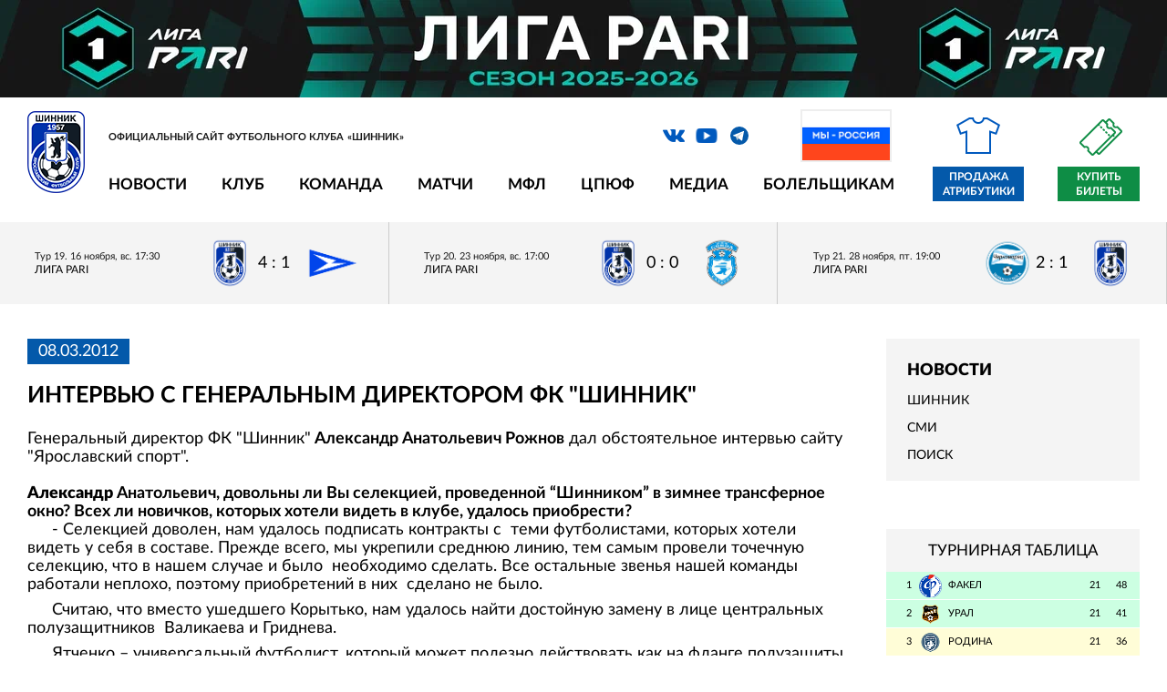

--- FILE ---
content_type: text/html; charset=utf-8
request_url: https://shinnik.com/press/255987/
body_size: 22745
content:
<!DOCTYPE html>
<html lang="ru">
<head>


<meta http-equiv="X-UA-Compatible" content="IE=edge">
<meta name="format-detection" content="telephone=no"/>
<meta name="format-detection" content="address=no"/>
<meta name="viewport" content="width=device-width, initial-scale=1">
<title>Интервью с Генеральным директором ФК &quot;Шинник&quot;</title>


<meta http-equiv="Content-Type" content="text/html; charset=utf-8" />
<meta name="robots" content="index, follow" />
<script type="text/javascript" data-skip-moving="true">(function(w, d, n) {var cl = "bx-core";var ht = d.documentElement;var htc = ht ? ht.className : undefined;if (htc === undefined || htc.indexOf(cl) !== -1){return;}var ua = n.userAgent;if (/(iPad;)|(iPhone;)/i.test(ua)){cl += " bx-ios";}else if (/Windows/i.test(ua)){cl += ' bx-win';}else if (/Macintosh/i.test(ua)){cl += " bx-mac";}else if (/Linux/i.test(ua) && !/Android/i.test(ua)){cl += " bx-linux";}else if (/Android/i.test(ua)){cl += " bx-android";}cl += (/(ipad|iphone|android|mobile|touch)/i.test(ua) ? " bx-touch" : " bx-no-touch");cl += w.devicePixelRatio && w.devicePixelRatio >= 2? " bx-retina": " bx-no-retina";var ieVersion = -1;if (/AppleWebKit/.test(ua)){cl += " bx-chrome";}else if ((ieVersion = getIeVersion()) > 0){cl += " bx-ie bx-ie" + ieVersion;if (ieVersion > 7 && ieVersion < 10 && !isDoctype()){cl += " bx-quirks";}}else if (/Opera/.test(ua)){cl += " bx-opera";}else if (/Gecko/.test(ua)){cl += " bx-firefox";}ht.className = htc ? htc + " " + cl : cl;function isDoctype(){if (d.compatMode){return d.compatMode == "CSS1Compat";}return d.documentElement && d.documentElement.clientHeight;}function getIeVersion(){if (/Opera/i.test(ua) || /Webkit/i.test(ua) || /Firefox/i.test(ua) || /Chrome/i.test(ua)){return -1;}var rv = -1;if (!!(w.MSStream) && !(w.ActiveXObject) && ("ActiveXObject" in w)){rv = 11;}else if (!!d.documentMode && d.documentMode >= 10){rv = 10;}else if (!!d.documentMode && d.documentMode >= 9){rv = 9;}else if (d.attachEvent && !/Opera/.test(ua)){rv = 8;}if (rv == -1 || rv == 8){var re;if (n.appName == "Microsoft Internet Explorer"){re = new RegExp("MSIE ([0-9]+[\.0-9]*)");if (re.exec(ua) != null){rv = parseFloat(RegExp.$1);}}else if (n.appName == "Netscape"){rv = 11;re = new RegExp("Trident/.*rv:([0-9]+[\.0-9]*)");if (re.exec(ua) != null){rv = parseFloat(RegExp.$1);}}}return rv;}})(window, document, navigator);</script>


<link href="/local/templates/2019/components/bitrix/news/press2/bitrix/news.detail/.default/style.css?1756084392628" type="text/css"  rel="stylesheet" />
<link href="/local/templates/2019/components/bitrix/news/press2/bitrix/iblock.vote/ajax/style.css?1756084397357" type="text/css"  rel="stylesheet" />
<link href="/local/templates/2019/components/bitrix/news/press2/bitrix/forum.topic.reviews/.default/style.css?17560843924678" type="text/css"  rel="stylesheet" />
<link href="/local/templates/2019/css/vendor.css?175608439744641" type="text/css"  data-template-style="true"  rel="stylesheet" />
<link href="/local/templates/2019/css/main.css?1756084397100686" type="text/css"  data-template-style="true"  rel="stylesheet" />
<link href="/local/templates/2019/style_old.css?175608439723619" type="text/css"  data-template-style="true"  rel="stylesheet" />
<link href="/bitrix/templates/shinnik/js/lightbox/lightbox.css?17560843884166" type="text/css"  data-template-style="true"  rel="stylesheet" />
<link href="/bitrix/templates/shinnik/js/jquery-ui-1.12.1.custom/jquery-ui.min.css?175608438816327" type="text/css"  data-template-style="true"  rel="stylesheet" />
<link href="/local/templates/2019/styles.css?175608439112" type="text/css"  data-template-style="true"  rel="stylesheet" />
<link href="/local/templates/2019/template_styles.css?176820850110438" type="text/css"  data-template-style="true"  rel="stylesheet" />







<link rel="shortcut icon" type="image/x-icon"      href="/favicon.ico">



	<meta property="og:title" content="Интервью с Генеральным директором ФК &quot;Шинник&quot;"/>
    <meta property="og:description" content=""/>
    <meta property="og:type" content="website"/>
    <meta property="og:url" content= "https://shinnik.com/press/255987/" />
    <meta property="og:image" content="https://shinnik.com/local/templates/2019/img/og-2024.jpg">
	<meta property='og:image:width' content="400" />
	<meta property='og:image:height' content="231" />
	<link rel='image_src' href="https://shinnik.com/local/templates/2019/img/og-2024.jpg" />

	<link rel="canonical" href="https://shinnik.com/press/255987/" />
	
	


<style>


.intro-slider-pre {
	min-height:302px;
	background:#ccc;
}

.flag {
	position: absolute;
	right: 272px;
	top: 4px;
}

.flag img {
	border: 2px solid #eee;
	width:100px; 
	height: auto
}


@media only screen and (max-width: 1279px) {
	
	.flag {
		display:none;	
	}
	
}
	
@media only screen and (max-width: 979px) {
	
	
	.header__nav,
	.header__social,
	.header__search {
		display:none;
	}
	
	.intro-slider-pre {
		width:100%;
		height:302px;
	}
	
	
}


</style>



<body class="site_ru">

		
	
			 <div class="fnl2020_mobile"><a rel="nofollow" target="_blank" href="https://fnl.pro/pari"><img src="/upload/liga-pari_dark_1920x161.jpg" style="width:100%; height:auto;"></a></div>
		
	
	

  <!-- wrapper -->
  <div class="wrapper-page">


    <!-- mobile -->
  <div class="mobile-menu">
    <div class="mobile-menu__nav"></div>
    <div class="mobile-menu__inner">
      <div class="mobile-menu__close"></div>
    </div>
  </div>
    

	 <div class="fnl2020_desktop"><a rel="nofollow" target="_blank" href="https://fnl.pro/pari"><img src="/upload/liga-pari_dark_1920x161.jpg" style="width:100%; height:auto;"></a></div>
		

		


		  
	
    <!-- header  -->
    <header class="header">
	
	

      <div class="container">
	  

	  	
	  

			
			
        <!-- line first -->
        <div class="header__info">
          <!-- logo -->
          <div class="logo header__logo">
            <a href="/" class="logo__link">
              <img src="/local/templates/2019/img/shinnik_logo_2022.png" style="" alt="" title="">
            </a>
            <div class="logo__description">Официальный сайт футбольного клуба «Шинник»</div>
          </div>
          <!-- social -->
		  
		  <div class="header__social">
          <ul class="social">
		  
		  		  
            <li class="social__item">
              <a rel="nofollow" target="_blank" href="https://vk.com/fcshinnik" class="social__link icon_vk icon"></a>
            </li>
            <li class="social__item">
              <a rel="nofollow" target="_blank" href="https://www.youtube.com/user/fcshinnik" class="social__link icon_yo icon"></a>
            </li>
            <li class="social__item">
              <a rel="nofollow" target="_blank" href="https://t.me/fc_shinnik" class="social__link icon_tg icon"></a>
            </li>
          </ul>
		  
		  <div class="flag">
			<img src="/upload/media/partners/rf.jpg">
		  </div>	
		  
		  </div>
		  
		  

          <!-- search -->
          <div class="search header__search">
          </div>


			  	
	 
		  
        </div>
        <!-- line two -->
        <div class="header__nav">
          <!-- menu -->


<ul class="menu header__menu">
			<li class="menu__item">
		  <a href="#" class="menu__link" onclick="return false;" style="cursor:default;">Новости</a>
		  <!-- menu inner -->
		  <ul class="menu-inner">
							<li class="menu-inner__item">
					<a href="/news/" class="menu-inner__link">Шинник</a>
				</li>
							<li class="menu-inner__item">
					<a href="/press/" class="menu-inner__link">СМИ</a>
				</li>
							<li class="menu-inner__item">
					<a href="/search/" class="menu-inner__link">Поиск</a>
				</li>
					  </ul>
		</li>
			<li class="menu__item">
		  <a href="#" class="menu__link" onclick="return false;" style="cursor:default;">Клуб</a>
		  <!-- menu inner -->
		  <ul class="menu-inner">
							<li class="menu-inner__item">
					<a href="/club/rukovodstvo/" class="menu-inner__link">Руководство</a>
				</li>
							<li class="menu-inner__item">
					<a href="/club/sotrudniki/" class="menu-inner__link">Сотрудники</a>
				</li>
							<li class="menu-inner__item">
					<a href="/club/Spravka/" class="menu-inner__link">О клубе</a>
				</li>
							<li class="menu-inner__item">
					<a href="/club/history/" class="menu-inner__link">История</a>
				</li>
							<li class="menu-inner__item">
					<a href="/club/logotip/" class="menu-inner__link">Логотип</a>
				</li>
							<li class="menu-inner__item">
					<a href="/club/maskot/" class="menu-inner__link">Маскот</a>
				</li>
							<li class="menu-inner__item">
					<a href="/club/partnery/" class="menu-inner__link">Партнерам</a>
				</li>
							<li class="menu-inner__item">
					<a href="/club/infrastructure/stadion/" class="menu-inner__link">Стадион</a>
				</li>
							<li class="menu-inner__item">
					<a href="/club/infrastructure/stadion/pravila-povedeniya-zritelei/" class="menu-inner__link">Правила поведения зрителей</a>
				</li>
							<li class="menu-inner__item">
					<a href="/club/contacts/" class="menu-inner__link">Контакты</a>
				</li>
					  </ul>
		</li>
			<li class="menu__item">
		  <a href="#" class="menu__link" onclick="return false;" style="cursor:default;">Команда</a>
		  <!-- menu inner -->
		  <ul class="menu-inner">
							<li class="menu-inner__item">
					<a href="/team/basic/" class="menu-inner__link">Состав команды</a>
				</li>
							<li class="menu-inner__item">
					<a href="/team/trainer/" class="menu-inner__link">Тренерский штаб</a>
				</li>
							<li class="menu-inner__item">
					<a href="/team/med/" class="menu-inner__link">Медицинская служба</a>
				</li>
							<li class="menu-inner__item">
					<a href="/team/admin/" class="menu-inner__link">Административный состав</a>
				</li>
					  </ul>
		</li>
			<li class="menu__item">
		  <a href="#" class="menu__link" onclick="return false;" style="cursor:default;">Матчи</a>
		  <!-- menu inner -->
		  <ul class="menu-inner">
							<li class="menu-inner__item">
					<a href="/results/" class="menu-inner__link">Матчи «Шинника»</a>
				</li>
							<li class="menu-inner__item">
					<a href="/results/tours/" class="menu-inner__link">Календарь игр</a>
				</li>
							<li class="menu-inner__item">
					<a href="/results/table.php" class="menu-inner__link">Таблица</a>
				</li>
							<li class="menu-inner__item">
					<a href="/opponents/" class="menu-inner__link">Соперники</a>
				</li>
							<li class="menu-inner__item">
					<a href="/results/stat/" class="menu-inner__link">Статистика</a>
				</li>
							<li class="menu-inner__item">
					<a href="/archive/" class="menu-inner__link">Архив</a>
				</li>
					  </ul>
		</li>
			<li class="menu__item">
		  <a href="#" class="menu__link" onclick="return false;" style="cursor:default;">МФЛ</a>
		  <!-- menu inner -->
		  <ul class="menu-inner">
							<li class="menu-inner__item">
					<a href="/youth/players/" class="menu-inner__link">Состав команды</a>
				</li>
							<li class="menu-inner__item">
					<a href="/youth/trainer/" class="menu-inner__link">Тренерский штаб</a>
				</li>
							<li class="menu-inner__item">
					<a href="/youth/calendar/" class="menu-inner__link">Календарь</a>
				</li>
							<li class="menu-inner__item">
					<a href="/youth/table/" class="menu-inner__link">Турнирная таблица</a>
				</li>
					  </ul>
		</li>
			<li class="menu__item">
		  <a href="#" class="menu__link" onclick="return false;" style="cursor:default;">ЦПЮФ</a>
		  <!-- menu inner -->
		  <ul class="menu-inner">
							<li class="menu-inner__item">
					<a href="/school/" class="menu-inner__link">Общая информация</a>
				</li>
					  </ul>
		</li>
			<li class="menu__item">
		  <a href="#" class="menu__link" onclick="return false;" style="cursor:default;">Медиа</a>
		  <!-- menu inner -->
		  <ul class="menu-inner">
							<li class="menu-inner__item">
					<a href="/media/photo/" class="menu-inner__link">Фотогалерея</a>
				</li>
							<li class="menu-inner__item">
					<a href="/media/video/" class="menu-inner__link">Видео</a>
				</li>
							<li class="menu-inner__item">
					<a href="/media/archive/" class="menu-inner__link">Архивные фото</a>
				</li>
							<li class="menu-inner__item">
					<a href="/media/files/" class="menu-inner__link">Файлы</a>
				</li>
					  </ul>
		</li>
			<li class="menu__item">
		  <a href="#" class="menu__link" onclick="return false;" style="cursor:default;">Болельщикам</a>
		  <!-- menu inner -->
		  <ul class="menu-inner">
							<li class="menu-inner__item">
					<a href="/shop/adress/" class="menu-inner__link">Точки продаж атрибутики</a>
				</li>
							<li class="menu-inner__item">
					<a href="/tickets/" class="menu-inner__link">Билеты</a>
				</li>
							<li class="menu-inner__item">
					<a href="/chat/guest/" class="menu-inner__link">Гостевая книга</a>
				</li>
							<li class="menu-inner__item">
					<a href="/bet/" class="menu-inner__link">Турнир прогнозов</a>
				</li>
							<li class="menu-inner__item">
					<a href="/service/feedback.php" class="menu-inner__link">Обратная связь</a>
				</li>
					  </ul>
		</li>
	</ul>	          <!-- store -->

            <a style="display:none" href="/shop/" rel="nofollow" class="link-store header__link-store icon_store icon">Интернет магазин</a>

            <a href="https://vk.com/market-27342817?screen=group" target="_blank" rel="nofollow" class="link-store header__link-store icon_store icon">Продажа атрибутики</a>

            <a href="https://bilet.shinnik.com/shop" target="_blank" class="link-ticket">Купить билеты</a>

        </div>
      </div>
    </header>	
	
	

	
	
       <!-- intro  -->
    <div class="intro-math">
      <!-- intro slider -->
      <div class="block-intro-math">
        <!-- intro-math history -->
		
		





        <div class="intro-math-play">
		

		
			
          <a href="/news/646514/" class="intro-math-play__item ">
            <span class="intro-math-play__info">
              <span class="intro-math-play__date">Тур 19. 16 ноября, вс. 17:30</span>
              <span class="intro-math-play__status">
									 Лига PARI
							  </span>
            </span>
            <span class="intro-math-play__result">
              <span class="intro-math-play__result-item">
                <img src="/upload/iblock/2ae/56k9qy36wgonl4mgwmhuifdi71blnk64/team_100_27.png" alt="">
              </span>
              <span class="intro-math-play__result-number">4 : 1</span>

				
							  
              <span class="intro-math-play__result-item">
                <img src="/upload/iblock/994/5x0ug5hg4arq3dtqqhguzjs3aiy4xbo4/team_100_197.png" alt="">
              </span>
            </span>
          </a>

		
			
          <a href="/news/647107/" class="intro-math-play__item ">
            <span class="intro-math-play__info">
              <span class="intro-math-play__date">Тур 20. 23 ноября, вс. 17:00</span>
              <span class="intro-math-play__status">
									 Лига PARI
							  </span>
            </span>
            <span class="intro-math-play__result">
              <span class="intro-math-play__result-item">
                <img src="/upload/iblock/2ae/56k9qy36wgonl4mgwmhuifdi71blnk64/team_100_27.png" alt="">
              </span>
              <span class="intro-math-play__result-number">0 : 0</span>

				
							  
              <span class="intro-math-play__result-item">
                <img src="/upload/iblock/23a/g0rie9a24ke4zkxaige8ckd1zeji6yso/team_100_72.png" alt="">
              </span>
            </span>
          </a>

		
			
          <a href="/news/647571/" class="intro-math-play__item ">
            <span class="intro-math-play__info">
              <span class="intro-math-play__date">Тур 21. 28 ноября, пт. 19:00</span>
              <span class="intro-math-play__status">
									 Лига PARI
							  </span>
            </span>
            <span class="intro-math-play__result">
              <span class="intro-math-play__result-item">
                <img src="/upload/iblock/dd0/0fpe5vvy7jcsa2w5hq10lynjkgat4iod/team_100_26.png" alt="">
              </span>
              <span class="intro-math-play__result-number">2 : 1</span>

				
							  
              <span class="intro-math-play__result-item">
                <img src="/upload/iblock/2ae/56k9qy36wgonl4mgwmhuifdi71blnk64/team_100_27.png" alt="">
              </span>
            </span>
          </a>
			  
		  


        </div>
		
		
		
		
		

	  


	  
	  		
		

      </div>
    </div>
	
	




	
	
  <main class="main">
      <div class="container">


 

        <!-- content -->
        <div class="wrapper-aside main__wrapper-aside">
		<div class="wrapper-aside__play-info content_block">
         


  


<div class="news-detail">
			<div class="news-date-time">08.03.2012</div>
	
			<h1>Интервью с Генеральным директором ФК &quot;Шинник&quot;</h1>
	
	

				Генеральный директор ФК &quot;Шинник&quot;<b> Александр Анатольевич Рожнов</b> дал обстоятельное интервью сайту &quot;Ярославский спорт&quot;. 
<br />
<strong><b>
    <br />
  Александр </b>Анатольевич, довольны ли Вы селекцией, проведенной &ldquo;Шинником&rdquo; в зимнее трансферное окно? Всех ли новичков, которых хотели видеть в клубе, удалось приобрести?</strong> 
<p>- Селекцией доволен, нам удалось подписать контракты с  теми футболистами, которых хотели видеть у себя в составе. Прежде всего, мы укрепили среднюю линию, тем самым провели точечную селекцию, что в нашем случае и было  необходимо сделать. Все остальные звенья нашей команды работали неплохо, поэтому приобретений в них  сделано не было.</p>
 
<p>Считаю, что вместо ушедшего Корытько, нам удалось найти достойную замену в лице центральных полузащитников  Валикаева и Гриднева.</p>
 
<p>Ятченко &ndash; универсальный футболист, который может полезно действовать как на фланге полузащиты, так и в нападении. Что же касается двух других новичков &ldquo;Шинника&rdquo; Зайки и Быкова,  то мы их брали с прицелом на будущее. Кто-то из них выглядит  чуть лучше, кто-то чуть хуже. Пока им немного не хватает мужского характера, недюжинной силы, чтобы играть в таком сильном чемпионате как первенство ФНЛ. Так что все-таки рассчитываем на Быкова и Зайку больше  в перспективе. Если кто-то из них проявит себя в самое ближайшее время, то это станет для нас приятной неожиданностью.</p>
 
<p><strong>- Чем вызван уход Романа Войделя в &ldquo;Балтику&rdquo;?</strong></p>
 
<p>- Роман Войдель много хорошего сделал для &ldquo;Шинника&rdquo;, был сердцем нашего коллектива. Новость о том, что между главным тренером и футболистом произошло недопонимание, стала для меня неожиданной. К сожалению, Юрий Фарзунович Газзаев и Роман Войдель разошлись во взглядах на футбол. Мне пришлось принять сторону главного тренера, хотя решение расстаться с игроком далось с трудом. С Романом  мы расставаться не хотели, не планировали &ndash; он был одним из лучших на всех сборах. При расставании с этим футболистом говорили ему до свидания, не говорили &ndash; прощай. Желаю ему удачи в калининградской &ldquo;Балтике&rdquo;.</p>
 
<p><strong>-Не было желания на флажке трансферного окна найти ему замену?</strong></p>
 
<p>- Наш клуб делает обдуманные шаги. Для нас очень важно, чтобы все футболисты, включая новичков, работали в команде с самого первого сбора. Чтобы влиться в коллектив, любому новобранцу нужно время, а его весной на раскачку не будет. К 12 марта у нас должен быть сплоченный коллектив, объединенный одной целью. Мы очень рады, что все новички были приобретены нами не на флажке и не в последний момент.</p>
 
<p>К тому же в команде есть перспективные местные воспитанники &ndash; Полианчук, Бобылев, Щадин, Стешин. Своей работой они доказывают, что не лишние в этом коллективе, пусть и заметно уступают в мастерстве опытным футболистам.</p>
 
<p><strong>- Как на трансферный рынок повлиял переход на систему осень-весна?</strong></p>
 
<p>- В первую очередь все клубы, и &ldquo;Шинник&rdquo; не исключение, стали переподписывать  контракты с учетом сезонности. Нынешней зимой, трансферный рынок оказался потухшим, что не удивительно. Основные приобретения теперь будут делаться клубами летом, - именно в это время года трансферный  рынок будет более подвижен.</p>
 
<p><strong>- Надо ли &ldquo;Шиннику&rdquo; усиливать команду летом?</strong></p>
 
<p>- Многое  будет зависеть от того, в какой лиге мы начнем сезон и по какому пути пойдем.  Если мы хотим получить сиюминутный результат &ndash; это одно. Если хотим получить результат за счет своих воспитанников &ndash; это совсем другое.</p>
 
<p>Мы знаем, что мы хотим в этой жизни<strong>. </strong>Некоторые модели  построения  клуба  у нас существуют<strong>.</strong> В любом случае рассчитываем только на спортивную составляющую. Если команда будет обыгрывать всех и  иметь хорошие шансы на попадание в Премьер-Лигу, то руководство клуба не будет ее сдерживать. Если многие команды окажутся сильнее нас по игре, то нельзя исключать вариант, при котором будем работать на долгую перспективу с привлечением, прежде всего молодых футболистов.</p>
 
<p><strong>- Можете озвучить задачу &ldquo;Шинника&rdquo; на сезон 2011/2012?</strong></p>
 
<p><strong>- </strong>&ldquo;Шинник&rdquo; с удовольствием бы вошел в Премьер-Лигу, ребята будут стараться, показывать максимальный результат. Но это должно произойти за счет игры команды, за счет  роста коллектива. Мы никогда не пойдем на то, чтобы попасть в высший дивизион любой ценой &ndash; за счет больших финансовых вложений, приобретений в большом количестве  мастеровитых  футболистов, как делают многие команды.</p>
 
<p><strong>- Изучает ли селекционный отдел клуба трансферный рынок Европы?</strong> </p>
 
<p>- Для первого дивизиона наиболее эффективно привлекать футболистов не из дальнего зарубежья, а из ближнего. Тренерам легче работать  с  теми игроками, которые хорошо знают русский язык. Но это вовсе не означает, что мы не сканируем европейский рынок.  Периодически в нашей команде появляются представители Польши, Франции, Кот-д&rsquo;Ивуара.</p>
 
<p>Отмечу, что  некоторым иностранцам  удается сходу вписаться в коллектив, усилить игру команды.</p>
 
<p>Ярким примером является Ламанж, который помимо мастерства имеет задатки быстро изучать язык. Поэтому больше ориентируемся на класс футболистов, а не на языковой барьер.  Для нас приоритетно, чтобы иностранец был на голову выше футболиста с российским паспортом.</p>
 
<p><strong>- Схема, при которой две команды выходят в Премьер-Лигу напрямую, а еще две, будут играть стыковые матчи, кажется Вам оптимальной?</strong></p>
 
<p>- Надо было ее давно вводить. Сейчас  на финишном отрезке, что в Премьер-Лиге, что в ФНЛ интерес к  чемпионату повысился, так называемый соревновательный момент  стал намного выше. Так сложилось, что в первом дивизионе разрыв между четвертым и пятым местом семь очков. Если бы не было стыковых матчей, то борьбу за попадание в класс сильнейших вели всего четыре команды. При нынешней формуле проведения соревнований, рассчитывать на попадание в  Премьер &ndash; Лигу могут все восемь клубов. Это вполне реально. Не просто же так &ldquo;Сибирь&rdquo;, &ldquo;Урал&rdquo; нынешней зимой приобрели хороших футболистов.</p>
 
<p><strong>- &ldquo;Нижний Новгород&rdquo;, испытывающий финансовые проблемы, будет являться претендентом на повышение в классе?</strong></p>
 
<p>- Тяжело говорить о своих коллегах. Знаю, что Виктор Зайденберг проводит большую работу, делает все, чтобы команда была конкурентоспособной. Видел &ldquo;Нижний Новгород&rdquo; на сборах &ndash; коллектив произвел приятное впечатление. С учетом больших финансовых проблем, сильно удивлен боевитости духа этой команды. Так что сбрасывать со счетов их не стоит.</p>
 
<p><strong>- Что скажете о календаре &ldquo;Шинника&rdquo;, ведь первые три матча команда проводит на выезде?</strong></p>
 
<p>- К середине марта Ярославлю очень тяжело подготовить футбольное поле в том варианте, на котором можно играть. С целью поберечь газон третий год подряд вынуждены первые матчи проводить за пределами Ярославля. Для нашей команды очень важно проводить домашние матчи на хорошем поле, позволяющем играть в комбинационный футбол.</p>
 
<p>Нам повезло со жребием &ndash; во втором туре &ldquo;Шинник&rdquo; должен принимать &ldquo;Нижний Новгород&rdquo;. Руководство этого клуба любезно пошло нам на встречу и согласилось перенести игру из Ярославля в Нижний Новгород, где есть искусственное поле, которое отвечает всем требованиям.</p>
 
<p>Мы не боимся начинать чемпионат тремя выездами матчами. Практика показала, что на выезде мы играем порой даже лучше чем дома &ndash; мотивация у ребят выше. Так что календарь для нас идеальный, сейчас лучше поберечь поле до 27 марта &ndash; нашей первой домашней игры.</p>
 
<p> </p>
 
<p><strong>- Как Вам идея проведения Кубка ФНЛ?</strong></p>
 
<p>- Турнир, который в середине февраля прошел на Кипре, вошел в число официальных &ndash; ничего подобного раньше не было. Бывает, что на сборах, не так легко найти хорошего спарринга. На Кубке ФНЛ все команды получили хорошую игровую практику, присутствовал, что особо важно, соревновательный момент. Слава богу, что всем командам удалось избежать большого количества травм &ndash; многие тренеры боялись этого. В целом, мне как руководителю клуба, турнир очень понравился.</p>
 
<p><strong>- Формат, сроки, место проведения  Кубка ФНЛ  нужно корректировать?</strong></p>
 
<p>- Безусловно. Когда собирались с руководителями клубов на Кипре, пришли к единому мнению, что необходимо проводить ротацию участников соревнований. Естественно, невозможно провести Кубок ФНЛ с участием двадцати клубов, поэтому на сегодняшний день восемь команд на турнире, кажутся оптимальным вариантом.</p>
 
<p>Футболистам нужны новые ощущения, поэтому на следующий год не помешало бы сменить место проведения коммерческого турнира.  Уверен, что успешно смогли бы провести его в Турции или в Израиле. Хотелось бы, чтобы игры проводились  не на тренировочных полях, а на стадионах. Куда приятнее наблюдать за ходом поединка с трибуны, а не располагаясь у кромки поля.</p>
 
<p><strong>- На Кубке ФНЛ какие задачи преследовал &ldquo;Шинник&rdquo;? Удалось посмотреть ближайший резерв?</strong></p>
 
<p>- Понравилось, что многие команды играли смешанным составом, смогли посмотреть, на что способны молодые футболисты. &ldquo;Шинник&rdquo; в их числе.  Однако было бы не правильно, если в турнире выступили только молодые футболисты. Хорошо, что представилась возможность выставить состав, из сплава опытных и молодых футболистов. Молодежь прибавляет тогда, когда играет в мужской футбол с мастеровитыми игроками. В этой ситуации им легче себя проявить. Тренерский штаб в свою очередь имеет полное представление об игроке &ndash; готов он бороться за место в составе или нет. С моей точки зрения, на этом турнире &ldquo;Шиннику&rdquo; удалось проверить свой ближайший резерв.</p>
 
<p><strong>- Какое впечатление осталось от финального матча ФНЛ, в котором &ldquo;Шинник&rdquo; уступил &ldquo;Уралу&rdquo; со счетом 0:1?</strong></p>
 
<p>- Двойственное. Обидно, когда лучше играешь, владеешь инициативой и проигрываешь. Мне куда легче принять поражение, когда соперник выглядит сильнее нас. Но и такое часто случается, когда результат не отражает соотношения сил на поле. Всегда хочется только побеждать, поэтому поражение от &ldquo;Урала&rdquo; положительных эмоций не добавило.</p>
 
<p>В целом, результатом на турнире остался удовлетворен. Поставил бы &ldquo;Шиннику&rdquo; оценку четыре с плюсом.</p>
 
<p> <strong>В целом, что Вы можете сказать о финансовой ситуации в клубе?</strong> </p>
 
<p>- Понятно, что она оздоравливается  с каждым годом. Я пришел в клуб как антикризисный управляющий. За счет ресурсов Ярославской области, взаимодействия со спонсорами, своих возможностей, &ndash; кредиторская задолженность постоянно уменьшается.</p>
 
<p> Клуб  достиг серьезных результатов, сейчас нет угрожающей ситуации по финансированию -  ни по зарплате, ни по премиальным.</p>
 
<p>Вообще, замечу, по обеспечению клуба мы прибавляем каждый год. Сегодня вкладываем деньги в реконструкцию базы, газифицируем ее, проводим ремонт фасада. Можно сказать, готовим ее для Премьер-Лиги, рассчитываем, что она нам будет приносить максимальную пользу, как для основного состава, так и для молодежи.</p>
 
<p>Хорошо, что удалось подписать договор на визуализацию стадиона &ldquo;Шинник&rdquo; &ndash; очень важный момент в продвижении Ярославля, как города &ndash; кандидата на проведение ЧМ- 2018. Подчеркну, что стараемся многое делать заранее, а не тогда, когда дали деньги на строительство &ndash; и побежали строить.</p>
 
<p><strong>- В современном футболе нужно уметь не только правильно тратить деньги, но и умело их зарабатывать. Как по этой части обстоит ситуация в &ldquo;Шиннике&rdquo;?</strong></p>
 
<p>- При подписании бюджета на год, руководство &ldquo;Шинника&rdquo; всегда говорит нашим учредителям, что клуб способен самостоятельно зарабатывать деньги. Сегодня мы способны заработать десятую часть от своего бюджета &ndash; по российским меркам, вполне приличный показатель. Каждый сезон выполняем этот план, не снижаем его. У нас нет больших доходов от трансферов  футболистов, хотя и в 2011 году получили деньги от продажи Реброва, Григоряна.</p>
 
<p>Кроме этого, &ldquo;Шинник&rdquo; участвует в рекламных акциях, принимает пожертвования от организаций города Ярославля.</p>
 
<p><strong>- Без хорошей материальной базы тяжело бороться за выход в Премьер-Лигу. Есть ли перед футболистами задолженность по зарплате и премиальным за 2011 год?</strong></p>
 
<p>- По зарплате долгов нет. Что касается премиальных, то небольшая задолженность имеется, ее мы, надеюсь, погасим в ближайшее время. Долги по премиальным связаны с тем, что &ldquo;Шинник&rdquo; в 2011 году хорошо играл &ndash; команда превысила бюджет, ведь многие матчи были выиграны на выезде, оплачивающиеся, как известно в ином размере.</p>
 
<p><strong>- Что сейчас нужно сделать, чтобы зритель пошел на стадион?</strong></p>
 
<p>- В первом дивизионе большая проблема собрать  на матчах большое количество болельщиков. Об этом постоянно заходит речь на советах  ФНЛ. Руководители клуба бьют тревогу.</p>
 
<p>Первое, что нужно делать &ndash; улучшить материально-техническую базу. Люди приходят на стадионы, которые не удовлетворяют современным требованиям. Болельщик, пришедший на футбол, не чувствует себя комфортно &ndash; он не получает должного удовольствия. Нет ощущения праздника.</p>
 
<p>Сегодня на стадионе &ldquo;Шинник&rdquo; только южная трибуна находится под козырьком. Но и здесь есть свои минусы. Она отдалена от футбольного поля, болельщик не горит желанием туда садиться &ndash; иной раз не видно ни футболистов, ни их номеров. Для  человека важно располагаться там, где ракурс приближен к футбольному действию.</p>
 
<p>Не просто так на Западе сейчас строят чисто футбольные стадионы,  максимально приближенные к футбольному полю, что создает необходимую ауру. Посмотрите на Англию и Германию, где после возведения новых арен наблюдался футбольный бум, резкий рост посещаемости. К примеру, в Гельзенкирхене, Мюнхене, Гамбурге &ndash; количество зрителей на трибунах выросло в два с половиной раза. Понятно, что за один день стадион не построить, и одним махом трибуны не заполнить. Сегодня мы можем предоставить болельщикам дополнительные пункты питания, каждому выдать чехол на посадочное место, чтобы было приятно сидеть на чистом кресле, улучшить комфортность туалетов.</p>
 
<p>Руководители клуба пытаются привлечь каждого болельщика на стадион. На территорию стадиона, где имеется бесплатная парковка, сделали въезд без пропусков. Я был во многих городах и могу заметить, что &ldquo;Шинник&rdquo; в первом дивизионе по работе с болельщиками находится на одном из первых мест.</p>
 
<p>Отлично понимаем, что этого мало &ndash; зритель хочет получить дополнительные услуги &ndash; это те же точки питания, магазины, зоны гостеприимства, и самое главное, крышу над головой.</p>
 
<p>Приходится еще раз говорить о том, что я не вижу большого смысла запрещать продажу пива на стадионах. Почему бы не разрешить продажу этого напитка в определенных рамках и местах на спортивных сооружениях. Как вариант, предлагаю реализовать безалкогольное и малоалкогольное пиво. Из-за того, что клуб не может предоставить комфортные условия, пиво на стадионе &ndash; теряется  порядка 20-25 процентов болельщиков.</p>
 
<p>Нужно учесть, что сегодня &ldquo;Шинник&rdquo; живет тютелька в тютельку. Если бы клуб зарабатывал больше и были  дополнительные доходы, то  устраивали для болельщиков праздник &ndash; розыгрыши лотереи с различными призами, концерты. Мы, как и большинство клубов ФНЛ, не можем позволить себе по финансовым причинам организовать что-то дополнительное. В этой ситуации остается констатировать, что если не вкладываешь в футбол &ndash; ничего от него не получишь.</p>
 
<p>В первом дивизионе на футбол приходит где-то по 800 человек, а где-то, например, в Брянске и Воронеже &ndash; от 7-8 тысяч до 15 тысяч. Средняя посещаемость чемпионата ФНЛ примерно  4 тысячи зрителей, показатель невысокий. Клуб, со своей стороны сделает все, что в его силах, и на первую домашнюю игру с &ldquo;Аланией&rdquo; 27 марта постараемся привлечь максимальное количество болельщиков. Под открытие сезона постараемся заинтересовать зрителя &ndash; вложим средства  и душу в футбольный праздник.</p>
 
<p>Для футболистов очень важно, чтобы зритель пришел на стадион. Ведь они играют прежде всего для болельщиков, за город, за область. Сложившаяся ситуация, когда мы видим пустые трибуны, меня, как руководителя клуба  - абсолютно не устраивает.</p>
 
<p><strong>-Какие-то праздничные мероприятия планируются к 55-летию клуба?</strong></p>
 
<p>- Праздник запланирован на август &ndash; обязательно чем-нибудь порадуем болельщиков. Собираемся по максимуму афишировать эту дату &ndash; сделаем видеоролики на табло, будем отмечать в программках  наиболее отличившихся футболистов &ldquo;Шинника&rdquo; разных эпох. Приложим все усилия, чтобы праздник удался. Главным подарком к юбилею был бы выход команды в Премьер-лигу!</p>
 
<p><strong>- Снят ли палатой по разрешению споров РФС запрет на регистрацию новых футболистов? Ликвидирована ли задолженность по оплате лечения, перед футболистом &ldquo;Шинника&rdquo; Алексеем Катульским?</strong></p>
 
<p>- Запрет снят, 22 февраля &ldquo;Шинник&rdquo; дозаявил семь игроков. Клуб выплатил  Катульскому сумму за лечение с формулировкой &ndash; &ldquo;по решению палаты, до рассмотрения апелляционной  инстанции&rdquo;.</p>
 
<p> Мы будем возвращать эту сумму. Уже подали необходимые документы на апелляцию.</p>
 
<p>Считаю, что &ldquo;Шинник&rdquo; в этой ситуации платить  Катульскому ничего не должен. Футболист нарушил условия трудового договора минимум по двум пунктам,  отправившись без разрешения клуба на лечение в Германию и не предоставив впоследствии документов на этот счет. Не вижу никаких оснований, чтобы выплачивать немалую сумму Катульскому. 24 февраля клуб трудовые отношения с Катульским разорвал.</p>
 
<p><strong>- Что можете сказать  о концепции строительства нового стадиона  в городе, приуроченного к чемпионату Мира 2018?</strong> </p>
 
<p>-Строительство нового стадиона планируется начать на месте существующего стадиона &ldquo;Шинник&rdquo;, после детальной проработки проекта в 2013 году. У нас  готовы эскизные проекты. На новом стадионе планируем разместить от 50 до 70 VIP- и коммерческих лож,  которые в Европе дают до 85% прибыли со всей арены. В этих местах  - услуги очень дорогие, приносящие большой доход. Здесь можно будет получить все необходимые условия для просмотра матча. Как правило, в эти зоны болельщики приходят за полтора час до игры и остаются полтора часа еще после матча. Главное для болельщиков &ndash; это общение.</p>
 
<p><strong>- Где, во время реконструкции стадиона &ldquo;Шинник&rdquo;, команда будет проводить свои домашние поединки?</strong></p>
 
<p>- В Ярославле, на стадионе &ldquo;Славнефть&rdquo;, который будет значительно реконструирован и приведен к соответствующим требованиям технического регламента РФС к организации и проведению матчей ФНЛ и Премьер-Лиги. &ldquo;Шинник&rdquo; уже подписал договор с компанией &ldquo;Интер Спорт  Строй&rdquo; на визуализацию проекта по стадиону &ldquo;Славнефть&rdquo;, который с 1 апреля переходит  в наше управление.</p>
 
<p>Нам нужно определить приблизительную смету расходов по стадиону с учетом того, что часть инвентаря и оборудования мы перевезем со стадиона &ldquo;Шинник&rdquo;. Хотим, чтобы преобразованное спортивное сооружение было полезно городу не только для  футбольных матчей, но и для проведения легкоатлетических соревнований. Для этого планируется увеличение количества беговых дорожек, создание ямы для прыжков и т.д. Стадион будет реконструирован за полтора года и рассчитан на 10 тысяч посадочных мест. Мы попросили субсидию из министерства спорта и туризма РФ на замену искусственного поля. Новый газон будет отвечать самым высоким требованиям РФС. Для расширения рамок проведения соревнований, планируем одну из трибун оборудовать козырьком. На новом стадионе &ldquo;Славнефть&rdquo; можно будет проводить матчи в любое время года. Для нас это особенно важно &ndash; будет возможность ранней весной и поздней осенью поберечь поле на центральном стадионе.</p>
 
<p><strong>- Многие футболисты молодежного состава &ldquo;Шинника&rdquo; переросли уровень КФК, &ldquo;Золотое кольцо&rdquo;. Планируете создать клуб второго дивизиона?</strong></p>
 
<p>- В свое время в области было три профессиональных футбольных клуба &ndash; &ldquo;Шинник&rdquo;, &ldquo;Нефтяник&rdquo;, и &laquo;Сатурн&raquo;. К сожалению, по финансовым причинам, сегодня область не  может содержать сразу три команды. Но должен отметить, что и в этом вопросе наметились серьезные продвижения. Мы провели предварительные переговоры  с мэром Рыбинска Юрием Васильевичем Ласточкиным по поводу создания в городе команды второго дивизиона. Приняв совместную программу, ударили по рукам.</p>
 
<p>Футбольный клуб в Рыбинске будет некоммерческим партнерством, на паритетных началах обеспечиваясь администрацией города Рыбинск и ФК &laquo;Шинник&raquo;. Я надеюсь, что обе стороны выполнят свои обязательства и уже в сезоне 2013-2014 года Рыбинск будет представлен клубом второго дивизиона. Для &ldquo;Шинника&rdquo; создание в области еще одного футбольного клуба является хорошим делом. В Рыбинске &ldquo;Шинник&rdquo; будет наигрывать молодых футболистов, которые переросли уровень КФК, но не доросли до главной команды. Главное, растить в Рыбинске своих футболистов, кадрами мы поможем. Если &ldquo;Шинник&rdquo; будет выступать в Премьер-Лиге, в идеале хотелось бы иметь  пирамиду: основная команда &ndash; молодежная &ndash; клуб второго дивизиона &ndash; команда КФК.</p>
 
<p>Рыбинск &ndash; большой спортивный город, сильно соскучившийся по футболу. Нисколько не сомневаюсь &ndash; болельщик будет доволен приходу в город большого футбола.</p>
 
<p><strong>- Ближайший резерв &ldquo;Шинника&rdquo;, его молодежный состав &ndash; сейчас идет в своем турнире среди лидеров, что вас, как генерального директора не может не радовать&hellip;</strong></p>
 
<p>- Когда тренерский штаб проводит эксперименты и в первую очередь ставит перед собой цель &ndash; довести футболистов до уровня первой команды, то третье место нужно расценивать как очень достойный результат. Замечу, что команде по силам еще подняться вверх по турнирной таблице. Об этом говорят результаты и качество игры в предсезонных товарищеских матчах с  такими серьезными клубами как &ldquo;Спартак&rdquo;   (Кострома), &ldquo;Торпедо&rdquo; (Владимир) - в которых  наш молодежный состав добился неплохих результатов. К тому же ведущие игроки молодежной команды находились на сборах с &ldquo;Шинником&rdquo; и не принимали участие в этих матчах.</p>
 
<p><strong>- Каковы их перспективы закрепиться в первой команде?</strong></p>
 
<p>- Главный тренер &ldquo;Шинника&rdquo; Юрий Фарзунович Газзаев любит работать с молодыми футболистами, доверяет им. Последние сборы показали, что наши местные воспитанники могут в ближайшее время пополнить ряды главной команды. Перспективы у них хорошие. Единственное -  пока не хватает физических кондиций &ndash; что поправимо. Зато по духу, они уже сейчас выглядят солидно. Отмечу, мы никогда в последние годы не брали на последний перед начинающимися играми сбор такое количество молодых футболистов. Это доказательство их мастерства.</p>
 
<p><strong>- Дайте оценку работы ЦПЮФ &ldquo;Шинник&rdquo;&hellip;</strong></p>
 
<p>-Идеальных ситуаций не бывает, поэтому хотим получать от детской спортивной школы большую отдачу. Надеюсь, что изменения в структуре школы принесут высокие результаты. Сейчас, по обеспечению материально-технической базы  - мы выполняем все обязательства.</p>
 
<p>Не исключено, что будем проводить ротацию детских тренеров, улучшать их квалификацию. У нас есть план, согласно которому одного тренера в год отправляем на учебу в ВШТ. Для нас это очень приличные деньги и тем не менее мы не изменяем выбранному курсу. В дальнейшем, планируем омолодить тренерский состав ЦПЮФ ФК &ldquo;Шинник&rdquo;. Жизнь  подсказывает, что молодежь быстрее обучается, ей легче управлять. Но это вовсе не значит, что будем отказываться от опытных специалистов.</p>
 
<p>В целом, работа школы наладилась, находится на достойном уровне. Некоторые наши возраста участвовали в финальных соревнованиях первенства России.  Отмечу ребят 1997 года рождения, которых тренирует Казалов Алексей Николаевич. В прошлом году воспитанники этого специалиста заняли второе место на Кубке России. Именно А.Н. Казалов получил по итогам сезона 2011 года от клуба грант, денежную премию и был послан на учебу в Высшую школу тренеров.</p>
 
<p> </p>
 
<p style="text-align: right;">Андрей Тараканов</p>
  	



	<div style="clear:both"></div>
	<br />
				Количество показов:&nbsp;3270			<br />
	
	<div class="press-footer">
	
        
		Автор:&nbsp;
					Андрей Тараканов				<br />
	
        
		Источник:&nbsp;
					сайт Ярославский спорт				<br />
		</div>



</div>
<p><a href="/press/">Возврат к списку</a></p>
<div class="iblock-vote" id="vote_255987">
<table border="0" cellspacing="0" cellpadding="0">
	<tr>
															<td><div id="vote_255987_0" class="star-active star-voted" title="1" onmouseover="voteScript.trace_vote(this, true);" onmouseout="voteScript.trace_vote(this, false)" onclick="voteScript.do_vote(this, 'vote_255987', {'SESSION_PARAMS':'e563db3153bfa1a800e4f3c60608cd5d','PAGE_PARAMS':{'ELEMENT_ID':'255987'},'sessid':'ecf7199f89b7af95de07e24f1d33f56b','AJAX_CALL':'Y'})"></div></td>
																<td><div id="vote_255987_1" class="star-active star-voted" title="2" onmouseover="voteScript.trace_vote(this, true);" onmouseout="voteScript.trace_vote(this, false)" onclick="voteScript.do_vote(this, 'vote_255987', {'SESSION_PARAMS':'e563db3153bfa1a800e4f3c60608cd5d','PAGE_PARAMS':{'ELEMENT_ID':'255987'},'sessid':'ecf7199f89b7af95de07e24f1d33f56b','AJAX_CALL':'Y'})"></div></td>
																<td><div id="vote_255987_2" class="star-active star-voted" title="3" onmouseover="voteScript.trace_vote(this, true);" onmouseout="voteScript.trace_vote(this, false)" onclick="voteScript.do_vote(this, 'vote_255987', {'SESSION_PARAMS':'e563db3153bfa1a800e4f3c60608cd5d','PAGE_PARAMS':{'ELEMENT_ID':'255987'},'sessid':'ecf7199f89b7af95de07e24f1d33f56b','AJAX_CALL':'Y'})"></div></td>
																<td><div id="vote_255987_3" class="star-active star-empty" title="4" onmouseover="voteScript.trace_vote(this, true);" onmouseout="voteScript.trace_vote(this, false)" onclick="voteScript.do_vote(this, 'vote_255987', {'SESSION_PARAMS':'e563db3153bfa1a800e4f3c60608cd5d','PAGE_PARAMS':{'ELEMENT_ID':'255987'},'sessid':'ecf7199f89b7af95de07e24f1d33f56b','AJAX_CALL':'Y'})"></div></td>
																<td><div id="vote_255987_4" class="star-active star-empty" title="5" onmouseover="voteScript.trace_vote(this, true);" onmouseout="voteScript.trace_vote(this, false)" onclick="voteScript.do_vote(this, 'vote_255987', {'SESSION_PARAMS':'e563db3153bfa1a800e4f3c60608cd5d','PAGE_PARAMS':{'ELEMENT_ID':'255987'},'sessid':'ecf7199f89b7af95de07e24f1d33f56b','AJAX_CALL':'Y'})"></div></td>
													<td><div id="wait_vote_255987">(Голосов: 5, Рейтинг: 3.35)</div></td>
		</tr>
</table>
</div><hr />





		
	
           </div>
		   
		 
          <!-- aside -->
          <aside class="aside wrapper-aside__aside" style="display:inline-block;">



<div class="category" style="margin-bottom:32px; padding-top:12px; margin-top:0px;">
	<div class="submenu" style="font-size:18px; font-weight:bold; text-transform: uppercase; margin-bottom:12px;"><b>Новости</b></div>
	
			<div class="submenu"><a  href="/news/">Шинник</a></div>
		
		
				
				
			<div class="submenu"><a  href="/press/">СМИ</a></div>
		
		
				
				
			<div class="submenu"><a  href="/search/">Поиск</a></div>
		
		
				
				
		
</div>



	


<div id="comp_beeccb47bd6e440f269269239f8a248f"></div>
<br/>



		<div class="standings">
		<div class="standings__header">Турнирная таблица</div>
          <!-- list standings -->

          <ul class="list-standings">
		  
		  			
					  
            <li class="list-standings__item list-standings__item_green">
              <a href="/opponents/635120/" class="list-standings__link ">
                <div class="list-standings__number">1</div>
                <div class="list-standings__logo">
                  <img src="/upload/resize_cache/iblock/770/v0uyt0g950oxgf2849ux2nyjpu8nebjo/25_25_2/team_100_24.png" alt="">
                </div>
                <div class="list-standings__name">Факел</div>
                <div class="list-standings__points">21</div>
                <div class="list-standings__game">48</div>
              </a>
            </li>
					
					  
            <li class="list-standings__item list-standings__item_green">
              <a href="/opponents/635118/" class="list-standings__link ">
                <div class="list-standings__number">2</div>
                <div class="list-standings__logo">
                  <img src="/upload/resize_cache/iblock/ea9/3pa009sv6801ivd4lyba1wwm7vmua86i/25_25_2/team_100_23.png" alt="">
                </div>
                <div class="list-standings__name">Урал</div>
                <div class="list-standings__points">21</div>
                <div class="list-standings__game">41</div>
              </a>
            </li>
					
					  
            <li class="list-standings__item list-standings__item_yellow">
              <a href="/opponents/635112/" class="list-standings__link ">
                <div class="list-standings__number">3</div>
                <div class="list-standings__logo">
                  <img src="/upload/resize_cache/iblock/bf9/nhdbilfhz63dgvrfzz26eg4lz9qpcbg8/25_25_2/team_100_226.png" alt="">
                </div>
                <div class="list-standings__name">Родина</div>
                <div class="list-standings__points">21</div>
                <div class="list-standings__game">36</div>
              </a>
            </li>
					
					  
            <li class="list-standings__item list-standings__item_yellow">
              <a href="/opponents/635116/" class="list-standings__link ">
                <div class="list-standings__number">4</div>
                <div class="list-standings__logo">
                  <img src="/upload/resize_cache/iblock/d5b/0y2sigegyth1piqqcwzmus03a4auf6p2/25_25_2/team_100_267.png" alt="">
                </div>
                <div class="list-standings__name">Спартак</div>
                <div class="list-standings__points">21</div>
                <div class="list-standings__game">34</div>
              </a>
            </li>
					
					  
            <li class="list-standings__item ">
              <a href="/opponents/635110/" class="list-standings__link ">
                <div class="list-standings__number">5</div>
                <div class="list-standings__logo">
                  <img src="/upload/resize_cache/iblock/6af/6nyixu3715fuv1tvo79s4ye6i3bm4c4h/25_25_2/team_100_15.png" alt="">
                </div>
                <div class="list-standings__name">КАМАЗ</div>
                <div class="list-standings__points">21</div>
                <div class="list-standings__game">32</div>
              </a>
            </li>
					
					  
            <li class="list-standings__item ">
              <a href="/opponents/635122/" class="list-standings__link ">
                <div class="list-standings__number">6</div>
                <div class="list-standings__logo">
                  <img src="/upload/resize_cache/iblock/bcf/tytz0nv7uiaf0jrp5gvi29w49kljxkru/25_25_2/team_100_159.png" alt="">
                </div>
                <div class="list-standings__name">Челябинск</div>
                <div class="list-standings__points">21</div>
                <div class="list-standings__game">32</div>
              </a>
            </li>
					
					  
            <li class="list-standings__item ">
              <a href="/opponents/635113/" class="list-standings__link ">
                <div class="list-standings__number">7</div>
                <div class="list-standings__logo">
                  <img src="/upload/resize_cache/iblock/8e7/ol911hudxvrx95q2getsredwbesjap6y/25_25_2/team_100_182.png" alt="">
                </div>
                <div class="list-standings__name">Ротор</div>
                <div class="list-standings__points">21</div>
                <div class="list-standings__game">30</div>
              </a>
            </li>
					
					  
            <li class="list-standings__item ">
              <a href="/opponents/635114/" class="list-standings__link ">
                <div class="list-standings__number">8</div>
                <div class="list-standings__logo">
                  <img src="/upload/resize_cache/iblock/83f/25xna8lc1r9ujxdap0m6wzb5qs7ivliu/25_25_2/team_100_20.png" alt="">
                </div>
                <div class="list-standings__name">СКА-Хабаровск</div>
                <div class="list-standings__points">21</div>
                <div class="list-standings__game">29</div>
              </a>
            </li>
					
					  
            <li class="list-standings__item ">
              <a href="/opponents/635111/" class="list-standings__link ">
                <div class="list-standings__number">9</div>
                <div class="list-standings__logo">
                  <img src="/upload/resize_cache/iblock/db4/omuoy0syo80e6tvdo5t0v3lwajg2t8de/25_25_2/team_100_32.png" alt="">
                </div>
                <div class="list-standings__name">Нефтехимик</div>
                <div class="list-standings__points">21</div>
                <div class="list-standings__game">28</div>
              </a>
            </li>
					
					  
            <li class="list-standings__item ">
              <a href="/opponents/635107/" class="list-standings__link ">
                <div class="list-standings__number">10</div>
                <div class="list-standings__logo">
                  <img src="/upload/resize_cache/iblock/6ee/t8bqykk63i4qtpbed7qb40rp5mtpgo1l/25_25_2/team_100_63.png" alt="">
                </div>
                <div class="list-standings__name">Арсенал</div>
                <div class="list-standings__points">21</div>
                <div class="list-standings__game">28</div>
              </a>
            </li>
					
					  
            <li class="list-standings__item ">
              <a href="/results/" class="list-standings__link hover">
                <div class="list-standings__number">11</div>
                <div class="list-standings__logo">
                  <img src="/upload/resize_cache/iblock/2ae/56k9qy36wgonl4mgwmhuifdi71blnk64/25_25_2/team_100_27.png" alt="">
                </div>
                <div class="list-standings__name">Шинник</div>
                <div class="list-standings__points">21</div>
                <div class="list-standings__game">26</div>
              </a>
            </li>
					
					  
            <li class="list-standings__item ">
              <a href="/opponents/635123/" class="list-standings__link ">
                <div class="list-standings__number">12</div>
                <div class="list-standings__logo">
                  <img src="/upload/resize_cache/iblock/dd0/0fpe5vvy7jcsa2w5hq10lynjkgat4iod/25_25_2/team_100_26.png" alt="">
                </div>
                <div class="list-standings__name">Черноморец</div>
                <div class="list-standings__points">21</div>
                <div class="list-standings__game">24</div>
              </a>
            </li>
					
					  
            <li class="list-standings__item ">
              <a href="/opponents/635109/" class="list-standings__link ">
                <div class="list-standings__number">13</div>
                <div class="list-standings__logo">
                  <img src="/upload/resize_cache/iblock/4fc/07qiwpgqeizvt35orovw1zop7krbiw14/25_25_2/team_100_13.png" alt="">
                </div>
                <div class="list-standings__name">Енисей</div>
                <div class="list-standings__points">21</div>
                <div class="list-standings__game">23</div>
              </a>
            </li>
					
					  
            <li class="list-standings__item ">
              <a href="/opponents/635108/" class="list-standings__link ">
                <div class="list-standings__number">14</div>
                <div class="list-standings__logo">
                  <img src="/upload/resize_cache/iblock/5f2/pqqvswhgjgi55f5r3pn4yeuvpcvl8w2y/25_25_2/team_100_263.png" alt="">
                </div>
                <div class="list-standings__name">Волга</div>
                <div class="list-standings__points">21</div>
                <div class="list-standings__game">22</div>
              </a>
            </li>
					
					  
            <li class="list-standings__item ">
              <a href="/opponents/635117/" class="list-standings__link ">
                <div class="list-standings__number">15</div>
                <div class="list-standings__logo">
                  <img src="/upload/resize_cache/iblock/54b/envbf7ioi5y7mvbsx2695fo0asrgv9lf/25_25_2/team_100_22.png" alt="">
                </div>
                <div class="list-standings__name">Торпедо Москва</div>
                <div class="list-standings__points">21</div>
                <div class="list-standings__game">21</div>
              </a>
            </li>
					
					  
            <li class="list-standings__item list-standings__item_red">
              <a href="/opponents/635119/" class="list-standings__link ">
                <div class="list-standings__number">16</div>
                <div class="list-standings__logo">
                  <img src="/upload/resize_cache/iblock/4f7/hzkve50ilagjy7o6akvxhd72injh4t72/25_25_2/team_100_37.png" alt="">
                </div>
                <div class="list-standings__name">Уфа</div>
                <div class="list-standings__points">21</div>
                <div class="list-standings__game">20</div>
              </a>
            </li>
					
					  
            <li class="list-standings__item list-standings__item_red">
              <a href="/opponents/635115/" class="list-standings__link ">
                <div class="list-standings__number">17</div>
                <div class="list-standings__logo">
                  <img src="/upload/resize_cache/iblock/23a/g0rie9a24ke4zkxaige8ckd1zeji6yso/25_25_2/team_100_72.png" alt="">
                </div>
                <div class="list-standings__name">Сокол</div>
                <div class="list-standings__points">21</div>
                <div class="list-standings__game">16</div>
              </a>
            </li>
					
					  
            <li class="list-standings__item list-standings__item_red">
              <a href="/opponents/635121/" class="list-standings__link ">
                <div class="list-standings__number">18</div>
                <div class="list-standings__logo">
                  <img src="/upload/resize_cache/iblock/994/5x0ug5hg4arq3dtqqhguzjs3aiy4xbo4/25_25_2/team_100_197.png" alt="">
                </div>
                <div class="list-standings__name">Чайка</div>
                <div class="list-standings__points">21</div>
                <div class="list-standings__game">12</div>
              </a>
            </li>
			

          </ul>
          <!-- full list standings -->
          <a href="/results/table.php" class="link-full-standings">Подробная таблица</a>
        </div>


	
		
            <!-- soccer scorers -->
        <div class="scorers">

        </div>
           
		   
			
            <!-- social group -->
        <div class="social-group">
						<!-- VK Widget -->
			<div id="vk_groups"></div>
			        </div>
		
				
          </aside>
		    </div>
        </div>
      </div>
    </main>

    


<div class="container" style="padding: 0">


  
<!--noindex-->
<!--googleoff: all-->


      <!-- list partners -->
      <div class="list-partners list-partners1 wrapper-partners__list-partners" style="border-top: 2px solid #ccc; padding-top: 12px; padding-bottom: 12px; background-color: #eee">
	  

        <div class="list-partners__item">
			<a rel="nofollow" target="_blank" href="https://fnl.pro/pari" class="js_banner_link_577080"><img style="max-width:110px; max-height: 110px;" src="/upload/iblock/162/syijysaua7hny31xvvr95lho4vynzydq/pari.png" alt="PARI" title="PARI"></a>
        </div>
	
        <div class="list-partners__item">
			<a rel="nofollow" target="_blank" href="https://abinbevefes.ru/" class="js_banner_link_641797"><img style="max-width:110px; max-height: 110px;" src="/upload/iblock/ad9/khaon5wcawi2gwx4uhfu90vpzp23vcma/nn3.png" alt="Напитки Вместе" title="Напитки Вместе"></a>
        </div>
	
        <div class="list-partners__item">
			<a rel="nofollow" target="_blank" href="https://bookmaker-ratings.ru/bookmakers-homepage/luchshie-bukmekerskie-kontory/" class="js_banner_link_616701"><img style="max-width:110px; max-height: 110px;" src="/upload/iblock/126/7sec4rrqz5fvxksqxv3d0id0r0atyn6t/RB_Full.png" alt="Рейтинг букмекеров" title="Рейтинг букмекеров"></a>
        </div>
	
        <div class="list-partners__item">
			<a rel="nofollow" target="_blank" href="https://metaratings.ru/" class="js_banner_link_622906"><img style="max-width:110px; max-height: 110px;" src="/upload/iblock/7f9/d5rsmv8k79ymf5f6jh3kubqpz2o6w7w8/mmr.png" alt="metaratings" title="metaratings"></a>
        </div>
	
        <div class="list-partners__item">
			<a rel="nofollow" target="_blank" href="https://legalbet.ru/ratings/" class="js_banner_link_617855"><img style="max-width:110px; max-height: 110px;" src="/upload/iblock/ea5/6qu4skgd5ea8gk602du095eegobb1k4i/legalbet_logo.png" alt="legalbet" title="legalbet"></a>
        </div>
	
        <div class="list-partners__item">
			<a rel="nofollow" target="_blank" href="https://betonmobile.ru/" class="js_banner_link_616700"><img style="max-width:110px; max-height: 110px;" src="/upload/iblock/c1d/3pc5os6oywsg2vp8v050l66z37jqgv0x/Vertical_color.png" alt="Betonmobile" title="Betonmobile"></a>
        </div>
	
        <div class="list-partners__item">
			<a rel="nofollow" target="_blank" href="https://www.football-mania.ru/" class="js_banner_link_577027"><img style="max-width:110px; max-height: 110px;" src="/upload/iblock/7f1/dxje3cjmuqloxneqxerd0mye2ylujqz6/fm2.png" alt="football-mania" title="football-mania"></a>
        </div>
	
        <div class="list-partners__item">
			<a rel="nofollow" target="_blank" href="https://fnl.pro/pari" class="js_banner_link_631653"><img style="max-width:110px; max-height: 110px;" src="/upload/iblock/e90/66hucg3fup78i21p5ddhewu4szsx2kds/fnl2.png" alt="Футбольная национальная лига" title="Футбольная национальная лига"></a>
        </div>
	
        <div class="list-partners__item">
			<a rel="nofollow" target="_blank" href="http://www.rfs.ru/" class="js_banner_link_617856"><img style="max-width:110px; max-height: 110px;" src="/upload/iblock/54b/4tm11ant32vm4coglkawcwez2binkk2q/r3.png" alt="Российский футбольный союз" title="Российский футбольный союз"></a>
        </div>
	

    </div>


  
  <div style="background-color: #fff; padding-top: 12px; padding-bottom: 0px; font-size: 26px; text-align: center; color: #999; text-transform: uppercase;">Партнеры</div>
  
  
  <!-- partners -->
  <div class="wrapper-partners section" style="background-color: #fff; padding:20px 0px 40px 0px;">
      <!-- list partners -->
      <div class="list-partners list-partners3 wrapper-partners__list-partners">
	  

        <div class="list-partners__item">
			<a rel="nofollow" target="_blank" href="https://www.yarregion.ru/"><img style="max-width:160px; max-height: 140px;" src="/upload/iblock/530/yr.jpg" alt="Ярославская область" title="Ярославская область"></a>
        </div>
	
        <div class="list-partners__item">
			<a rel="nofollow" target="_blank" href="https://city-yaroslavl.ru/"><img style="max-width:160px; max-height: 140px;" src="/upload/iblock/2fc/Coat_of_Arms_of_Yaroslavl_1995_.png" alt="Мэрия города Ярославля" title="Мэрия города Ярославля"></a>
        </div>
	
        <div class="list-partners__item">
			<a rel="nofollow" target="_blank" href="https://jako-oren.ru/"><img style="max-width:160px; max-height: 140px;" src="/upload/iblock/fb2/ssytjzyxeg1o941wysbhwqb5j1ovh721/jako.jpg" alt="Jako" title="Jako"></a>
        </div>
	

    </div>
  </div>
  
    
  


<!--googleon: all-->
<!--/noindex--> </div>



<div style="text-align: right; margin-bottom: 0px; padding: 12px; font-size: 14px; color: #777;">
	Официальный сайт футбольного клуба «Шинник»
	© shinnik.com, 2026</div>

</div>


<!-- Yandex.Metrika counter -->
<!-- /Yandex.Metrika counter -->



<script type="text/javascript">if(!window.BX)window.BX={};if(!window.BX.message)window.BX.message=function(mess){if(typeof mess==='object'){for(let i in mess) {BX.message[i]=mess[i];} return true;}};</script>
<script type="text/javascript">(window.BX||top.BX).message({'JS_CORE_LOADING':'Загрузка...','JS_CORE_NO_DATA':'- Нет данных -','JS_CORE_WINDOW_CLOSE':'Закрыть','JS_CORE_WINDOW_EXPAND':'Развернуть','JS_CORE_WINDOW_NARROW':'Свернуть в окно','JS_CORE_WINDOW_SAVE':'Сохранить','JS_CORE_WINDOW_CANCEL':'Отменить','JS_CORE_WINDOW_CONTINUE':'Продолжить','JS_CORE_H':'ч','JS_CORE_M':'м','JS_CORE_S':'с','JSADM_AI_HIDE_EXTRA':'Скрыть лишние','JSADM_AI_ALL_NOTIF':'Показать все','JSADM_AUTH_REQ':'Требуется авторизация!','JS_CORE_WINDOW_AUTH':'Войти','JS_CORE_IMAGE_FULL':'Полный размер'});</script><script type="text/javascript" src="/bitrix/js/main/core/core.js?1756084384488224"></script><script>BX.setJSList(['/bitrix/js/main/core/core_ajax.js','/bitrix/js/main/core/core_promise.js','/bitrix/js/main/polyfill/promise/js/promise.js','/bitrix/js/main/loadext/loadext.js','/bitrix/js/main/loadext/extension.js','/bitrix/js/main/polyfill/promise/js/promise.js','/bitrix/js/main/polyfill/find/js/find.js','/bitrix/js/main/polyfill/includes/js/includes.js','/bitrix/js/main/polyfill/matches/js/matches.js','/bitrix/js/ui/polyfill/closest/js/closest.js','/bitrix/js/main/polyfill/fill/main.polyfill.fill.js','/bitrix/js/main/polyfill/find/js/find.js','/bitrix/js/main/polyfill/matches/js/matches.js','/bitrix/js/main/polyfill/core/dist/polyfill.bundle.js','/bitrix/js/main/core/core.js','/bitrix/js/main/polyfill/intersectionobserver/js/intersectionobserver.js','/bitrix/js/main/lazyload/dist/lazyload.bundle.js','/bitrix/js/main/polyfill/core/dist/polyfill.bundle.js','/bitrix/js/main/parambag/dist/parambag.bundle.js']);
BX.setCSSList(['/bitrix/js/main/lazyload/dist/lazyload.bundle.css','/bitrix/js/main/parambag/dist/parambag.bundle.css']);</script>
<script type="text/javascript">(window.BX||top.BX).message({'LANGUAGE_ID':'ru','FORMAT_DATE':'DD.MM.YYYY','FORMAT_DATETIME':'DD.MM.YYYY HH:MI:SS','COOKIE_PREFIX':'BITRIX_SM','SERVER_TZ_OFFSET':'10800','UTF_MODE':'Y','SITE_ID':'ru','SITE_DIR':'/','USER_ID':'','SERVER_TIME':'1768932055','USER_TZ_OFFSET':'0','USER_TZ_AUTO':'Y','bitrix_sessid':'ecf7199f89b7af95de07e24f1d33f56b'});</script><script type="text/javascript" src="/bitrix/js/twim.recaptchafree/script.js?17560843874421"></script>
<script type="text/javascript" src="https://www.google.com/recaptcha/api.js?onload=onloadRecaptchafree&render=explicit&hl=ru"></script>
<script type="text/javascript" src="/bitrix/js/main/cphttprequest.js?17560843846104"></script>
<script type="text/javascript">var ajaxMessages = {wait:"Загрузка..."}</script>
<script src="/bitrix/js/main/utils.js"></script>
<script src="/bitrix/components/bitrix/forum.interface/templates/popup/script.js"></script>
<script src="/bitrix/components/bitrix/forum.interface/templates/.default/script.js"></script>



<script type="text/javascript" src="/local/templates/2019/js/vendor.js?1756084397633175"></script>
<script type="text/javascript" src="/local/templates/2019/js/all_pages.js?175608439714043"></script>
<script type="text/javascript" src="/bitrix/templates/shinnik/js/lightbox/lightbox-2.6.min.js?17560843887389"></script>
<script type="text/javascript" src="/local/templates/2019/js/zoomsl-3.0.js?175608439744850"></script>
<script type="text/javascript" src="/bitrix/templates/shinnik/js/jquery.tablesorter.js?175608438840914"></script>
<script type="text/javascript" src="/bitrix/templates/shinnik/js/jquery-ui-1.12.1.custom/jquery-ui.js?175608438865589"></script>
<script type="text/javascript" src="/local/templates/2019/js/addon.js?17560843973534"></script>
<script type="text/javascript" src="/local/templates/2019/js/lazy.js?17560843972336"></script>
<script type="text/javascript" src="/local/templates/2019/components/bitrix/news/press2/bitrix/forum.topic.reviews/.default/script.js?175608439218591"></script>


<script type="text/javascript">
if(!window.voteScript) window.voteScript =
{
	trace_vote: function(div, flag)
	{
		var my_div;
		var r = div.id.match(/^vote_(\d+)_(\d+)$/);
		for(var i = r[2]; i >= 0; i--)
		{
			my_div = document.getElementById('vote_'+r[1]+'_'+i);
			if(my_div)
			{
				if(flag)
				{
					if(!my_div.saved_class)
						my_div.saved_className = my_div.className;
					if(my_div.className!='star-active star-over')
						my_div.className = 'star-active star-over';
				}
				else
				{
					if(my_div.saved_className && my_div.className != my_div.saved_className)
						my_div.className = my_div.saved_className;
				}
			}
		}
		i = r[2]+1;
		while(my_div = document.getElementById('vote_'+r[1]+'_'+i))
		{
			if(my_div.saved_className && my_div.className != my_div.saved_className)
				my_div.className = my_div.saved_className;
			i++;
		}
	},
		do_vote: function(div, parent_id, arParams)
	{
		var r = div.id.match(/^vote_(\d+)_(\d+)$/);

		var vote_id = r[1];
		var vote_value = r[2];

		function __handler(data)
		{
			var obContainer = document.getElementById(parent_id);
			if (obContainer)
			{
				obContainer.innerHTML = data;
			}
		}

		PShowWaitMessage('wait_' + parent_id, true);

				var url = '/bitrix/components/bitrix/iblock.vote/component.php'

				arParams['vote'] = 'Y';
		arParams['vote_id'] = vote_id;
		arParams['rating'] = vote_value;

		var TID = CPHttpRequest.InitThread();
		CPHttpRequest.SetAction(TID, __handler);
				CPHttpRequest.Post(TID, url, arParams);
			}
}
</script>
<script type="text/javascript" src="//vk.com/js/api/openapi.js?146"></script>

<script type="text/javascript">
			VK.Widgets.Group("vk_groups", {mode: 3, width: "275"}, 27342817);
			</script>
<script>
	const PARTNERS1_COUNT = 9;
	const PARTNERS2_COUNT = 0;
	const PARTNERS3_COUNT = 3;
	//const PARTNERS4_COUNT = 0;
	
	
	$(document).ready(function () {
		
		$('.js_banner_link_577026').on('click', function() {
			//window.location.replace( '' )
			window.open('', '_blank');
		  });
		  
		  $('.js_banner_link_610911 img').css('max-width', '260px');
 
	});
</script>
<script type="text/javascript" >
   (function(m,e,t,r,i,k,a){m[i]=m[i]||function(){(m[i].a=m[i].a||[]).push(arguments)};
   m[i].l=1*new Date();k=e.createElement(t),a=e.getElementsByTagName(t)[0],k.async=1,k.src=r,a.parentNode.insertBefore(k,a)})
   (window, document, "script", "https://mc.yandex.ru/metrika/tag.js", "ym");

   ym(113302, "init", {
        clickmap:true,
        trackLinks:true,
        accurateTrackBounce:true
   });
</script>
</body>
</html>
